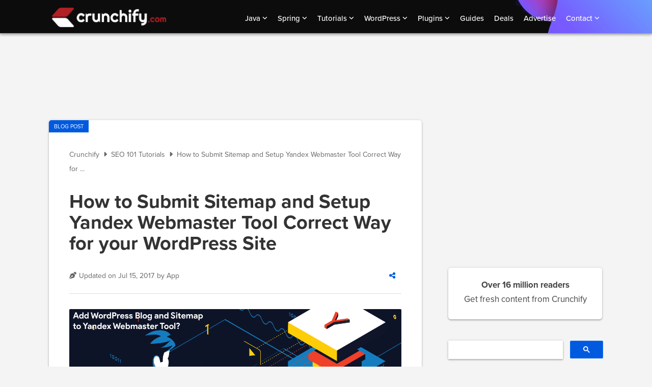

--- FILE ---
content_type: text/html; charset=UTF-8
request_url: https://crunchify.com/setup-yandex-sitemap-webmaster-tool-wordpress-blog/
body_size: 16984
content:
<!DOCTYPE html>
<html lang="en-US">
<head >
<meta charset="UTF-8" />
<meta name="viewport" content="width=device-width, initial-scale=1" />
<meta name='robots' content='index, follow, max-image-preview:large, max-snippet:-1, max-video-preview:-1' />

	<!-- This site is optimized with the Yoast SEO plugin v26.8 - https://yoast.com/product/yoast-seo-wordpress/ -->
	<title>How to Submit Sitemap and Setup Yandex Webmaster Tool Correct Way for your WordPress Site • Crunchify</title>
	<meta name="description" content="Yandex is Russia&#039;s biggest Search Engine like Google in US and other part of the world. Google Webmaster is an essential tool for all WordPress bloggers" />
	<link rel="canonical" href="https://crunchify.com/setup-yandex-sitemap-webmaster-tool-wordpress-blog/" />
	<meta property="og:locale" content="en_US" />
	<meta property="og:type" content="article" />
	<meta property="og:title" content="How to Submit Sitemap and Setup Yandex Webmaster Tool Correct Way for your WordPress Site • Crunchify" />
	<meta property="og:description" content="Yandex is Russia&#039;s biggest Search Engine like Google in US and other part of the world. Google Webmaster is an essential tool for all WordPress bloggers" />
	<meta property="og:url" content="https://crunchify.com/setup-yandex-sitemap-webmaster-tool-wordpress-blog/" />
	<meta property="og:site_name" content="Crunchify" />
	<meta property="article:publisher" content="https://www.facebook.com/Crunchify" />
	<meta property="article:author" content="https://facebook.com/Crunchify" />
	<meta property="article:published_time" content="2017-01-17T02:07:53+00:00" />
	<meta property="article:modified_time" content="2017-07-15T19:43:56+00:00" />
	<meta property="og:image" content="https://crunchify.com/wp-content/uploads/2017/01/Add-WordPress-Blog-and-Sitemap-to-Yandex-Webmaster-Tool.png" />
	<meta property="og:image:width" content="1200" />
	<meta property="og:image:height" content="630" />
	<meta property="og:image:type" content="image/png" />
	<meta name="author" content="App" />
	<meta name="twitter:card" content="summary_large_image" />
	<meta name="twitter:creator" content="@Crunchify" />
	<meta name="twitter:site" content="@Crunchify" />
	<meta name="twitter:label1" content="Written by" />
	<meta name="twitter:data1" content="App" />
	<meta name="twitter:label2" content="Est. reading time" />
	<meta name="twitter:data2" content="2 minutes" />
	<script type="application/ld+json" class="yoast-schema-graph">{"@context":"https://schema.org","@graph":[{"@type":"Article","@id":"https://crunchify.com/setup-yandex-sitemap-webmaster-tool-wordpress-blog/#article","isPartOf":{"@id":"https://crunchify.com/setup-yandex-sitemap-webmaster-tool-wordpress-blog/"},"author":{"name":"App","@id":"https://crunchify.com/#/schema/person/b40f3806c0a1ef3372253a9198e0562f"},"headline":"How to Submit Sitemap and Setup Yandex Webmaster Tool Correct Way for your WordPress Site","datePublished":"2017-01-17T02:07:53+00:00","dateModified":"2017-07-15T19:43:56+00:00","mainEntityOfPage":{"@id":"https://crunchify.com/setup-yandex-sitemap-webmaster-tool-wordpress-blog/"},"wordCount":340,"publisher":{"@id":"https://crunchify.com/#organization"},"image":{"@id":"https://crunchify.com/setup-yandex-sitemap-webmaster-tool-wordpress-blog/#primaryimage"},"thumbnailUrl":"https://crunchify.com/wp-content/uploads/2017/01/Add-WordPress-Blog-and-Sitemap-to-Yandex-Webmaster-Tool.png","articleSection":["SEO 101 Tutorials"],"inLanguage":"en-US"},{"@type":"WebPage","@id":"https://crunchify.com/setup-yandex-sitemap-webmaster-tool-wordpress-blog/","url":"https://crunchify.com/setup-yandex-sitemap-webmaster-tool-wordpress-blog/","name":"How to Submit Sitemap and Setup Yandex Webmaster Tool Correct Way for your WordPress Site • Crunchify","isPartOf":{"@id":"https://crunchify.com/#website"},"primaryImageOfPage":{"@id":"https://crunchify.com/setup-yandex-sitemap-webmaster-tool-wordpress-blog/#primaryimage"},"image":{"@id":"https://crunchify.com/setup-yandex-sitemap-webmaster-tool-wordpress-blog/#primaryimage"},"thumbnailUrl":"https://crunchify.com/wp-content/uploads/2017/01/Add-WordPress-Blog-and-Sitemap-to-Yandex-Webmaster-Tool.png","datePublished":"2017-01-17T02:07:53+00:00","dateModified":"2017-07-15T19:43:56+00:00","description":"Yandex is Russia's biggest Search Engine like Google in US and other part of the world. Google Webmaster is an essential tool for all WordPress bloggers","breadcrumb":{"@id":"https://crunchify.com/setup-yandex-sitemap-webmaster-tool-wordpress-blog/#breadcrumb"},"inLanguage":"en-US","potentialAction":[{"@type":"ReadAction","target":["https://crunchify.com/setup-yandex-sitemap-webmaster-tool-wordpress-blog/"]}]},{"@type":"ImageObject","inLanguage":"en-US","@id":"https://crunchify.com/setup-yandex-sitemap-webmaster-tool-wordpress-blog/#primaryimage","url":"https://crunchify.com/wp-content/uploads/2017/01/Add-WordPress-Blog-and-Sitemap-to-Yandex-Webmaster-Tool.png","contentUrl":"https://crunchify.com/wp-content/uploads/2017/01/Add-WordPress-Blog-and-Sitemap-to-Yandex-Webmaster-Tool.png","width":1200,"height":630},{"@type":"BreadcrumbList","@id":"https://crunchify.com/setup-yandex-sitemap-webmaster-tool-wordpress-blog/#breadcrumb","itemListElement":[{"@type":"ListItem","position":1,"name":"Crunchify","item":"https://crunchify.com/"},{"@type":"ListItem","position":2,"name":"SEO 101 Tutorials","item":"https://crunchify.com/category/seo/"},{"@type":"ListItem","position":3,"name":"How to Submit Sitemap and Setup Yandex Webmaster Tool Correct Way for your WordPress Site"}]},{"@type":"WebSite","@id":"https://crunchify.com/#website","url":"https://crunchify.com/","name":"Crunchify","description":"Largest free Technical and Blogging resource site for Beginner. We help clients transform their great ideas into reality!","publisher":{"@id":"https://crunchify.com/#organization"},"potentialAction":[{"@type":"SearchAction","target":{"@type":"EntryPoint","urlTemplate":"https://crunchify.com/search/?q={search_term_string}"},"query-input":{"@type":"PropertyValueSpecification","valueRequired":true,"valueName":"search_term_string"}}],"inLanguage":"en-US"},{"@type":"Organization","@id":"https://crunchify.com/#organization","name":"Crunchify, LLC","url":"https://crunchify.com/","logo":{"@type":"ImageObject","inLanguage":"en-US","@id":"https://crunchify.com/#/schema/logo/image/","url":"https://crunchify.com/wp-content/uploads/2023/01/crunchify.png","contentUrl":"https://crunchify.com/wp-content/uploads/2023/01/crunchify.png","width":1024,"height":1024,"caption":"Crunchify, LLC"},"image":{"@id":"https://crunchify.com/#/schema/logo/image/"},"sameAs":["https://www.facebook.com/Crunchify","https://x.com/Crunchify","https://www.pinterest.com/Crunchify","https://www.youtube.com/@_crunchify"]},{"@type":"Person","@id":"https://crunchify.com/#/schema/person/b40f3806c0a1ef3372253a9198e0562f","name":"App","image":{"@type":"ImageObject","inLanguage":"en-US","@id":"https://crunchify.com/#/schema/person/image/","url":"https://secure.gravatar.com/avatar/a0ef635f4c56d7d3e814b74af135ba461fbf188528e89e441c0ff49ba96af8dd?s=96&d=mm&r=g","contentUrl":"https://secure.gravatar.com/avatar/a0ef635f4c56d7d3e814b74af135ba461fbf188528e89e441c0ff49ba96af8dd?s=96&d=mm&r=g","caption":"App"},"description":"I'm an Engineer by profession, Blogger by passion & Founder of Crunchify, LLC, the largest free blogging & technical resource site for beginners. Love SEO, SaaS, #webperf, WordPress, Java. With over 16 millions+ pageviews/month, Crunchify has changed the life of over thousands of individual around the globe teaching Java & Web Tech for FREE.","sameAs":["https://crunchify.com","https://facebook.com/Crunchify","https://x.com/Crunchify","https://www.youtube.com/@_crunchify"],"url":"https://crunchify.com/about"}]}</script>
	<!-- / Yoast SEO plugin. -->


<link rel='dns-prefetch' href='//ajax.googleapis.com' />
<link rel='dns-prefetch' href='//cdnjs.cloudflare.com' />
<link rel="alternate" type="application/rss+xml" title="Crunchify &raquo; Feed" href="https://crunchify.com/feed/" />
<link rel="alternate" type="application/rss+xml" title="Crunchify &raquo; Comments Feed" href="https://crunchify.com/comments/feed/" />
<style id='wp-img-auto-sizes-contain-inline-css'>
img:is([sizes=auto i],[sizes^="auto," i]){contain-intrinsic-size:3000px 1500px}
/*# sourceURL=wp-img-auto-sizes-contain-inline-css */
</style>
<link rel='stylesheet' id='genesis-blocks-style-css-css' href='https://crunchify.com/wp-content/plugins/genesis-blocks/dist/style-blocks.build.css?ver=1764947840' media='all' />
<link rel='stylesheet' id='crunchify-v3-css' href='https://crunchify.com/wp-content/themes/crunchify-v3/style.css?ver=10.4.0.8' media='all' />
<style id='crunchify-v3-inline-css'>

		a,
		h4,
		h5,
		button,
		input[type="button"],
		input[type="reset"],
		input[type="submit"],		
		.authority-subtitle,
		.button,
		.genesis-nav-menu .highlight a,
		.more-link,
		.entry-title a:focus,
		.entry-title a:hover,
		.genesis-nav-menu a:focus,
		.genesis-nav-menu a:hover,
		.genesis-nav-menu .current-menu-item > a,
		.genesis-nav-menu .sub-menu .current-menu-item > a:focus,
		.genesis-nav-menu .sub-menu .current-menu-item > a:hover,
		.genesis-responsive-menu .genesis-nav-menu a:focus,
		.genesis-responsive-menu .genesis-nav-menu a:hover,
		.menu-toggle:focus,
		.menu-toggle:hover,
		.site-container div.wpforms-container-full .wpforms-form input[type="submit"],
		.site-container div.wpforms-container-full .wpforms-form button[type="submit"],
		.sub-menu-toggle:focus,
		.sub-menu-toggle:hover {
			color: #b11f24;
		}

		button,
		input[type="button"],
		input[type="reset"],
		input[type="submit"],
		.button,
		.genesis-nav-menu .highlight a,
		.more-link,
		.site-container div.wpforms-container-full .wpforms-form input[type="submit"],
		.site-container div.wpforms-container-full .wpforms-form button[type="submit"] {
			border-color: #b11f24;
		}

		.enews-widget::after,
		.sidebar .enews-widget:nth-child(2n+1)::after {
			background: #b11f24;
		}

		button.primary,
		input[type="button"].primary,
		input[type="reset"].primary,
		input[type="submit"].primary,
		.authority-top-banner,
		.button.primary,
		.more-link,
		.sidebar .enews-widget input[type="submit"],
		.enews-widget input[type="submit"] {
			background-color: #b11f24;
			color: #ffffff;
		}

		.authority-top-banner a,
		.authority-top-banner a:focus,
		.authority-top-banner a:hover,
		#authority-top-banner-close,
		#authority-top-banner-close:focus,
		#authority-top-banner-close:hover {
			color: #ffffff;
		}

		.archive-pagination .pagination-next > a,
		.archive-pagination .pagination-previous > a,
		.menu-toggle,
		.sub-menu-toggle {
			border-color: #b11f24;
			color: #b11f24;
		}

		a.button:focus,
		a.button:hover,
		button:focus,
		button:hover,
		input[type="button"]:focus,
		input[type="button"]:hover,
		input[type="reset"]:focus,
		input[type="reset"]:hover,
		input[type="submit"]:focus,
		input[type="submit"]:hover,
		.archive-pagination li a:focus,
		.archive-pagination li a:hover,
		.archive-pagination .active a,
		.archive-pagination .pagination-next > a:focus,
		.archive-pagination .pagination-next > a:hover,
		.archive-pagination .pagination-previous > a:focus,
		.archive-pagination .pagination-previous > a:hover,
		.button:focus,
		.button:hover,
		.enews-widget input[type="submit"]:focus,
		.enews-widget input[type="submit"]:hover,
		.genesis-nav-menu .highlight a:focus,
		.genesis-nav-menu .highlight a:hover,
		.menu-toggle:focus,
		.menu-toggle:hover,
		.more-link:focus,
		.more-link:hover,
		.sidebar .enews-widget input[type="submit"]:focus,
		.sidebar .enews-widget input[type="submit"]:hover,
		.site-container div.wpforms-container-full .wpforms-form input[type="submit"]:focus,
		.site-container div.wpforms-container-full .wpforms-form input[type="submit"]:hover,
		.site-container div.wpforms-container-full .wpforms-form button[type="submit"]:focus,
		.site-container div.wpforms-container-full .wpforms-form button[type="submit"]:hover,
		.sub-menu-toggle:focus,
		.sub-menu-toggle:hover {
			background-color: #c53338;
			border-color: #c53338;
			color: #ffffff;
		}
		
/*# sourceURL=crunchify-v3-inline-css */
</style>
<style id='wp-block-library-inline-css'>
:root{--wp-block-synced-color:#7a00df;--wp-block-synced-color--rgb:122,0,223;--wp-bound-block-color:var(--wp-block-synced-color);--wp-editor-canvas-background:#ddd;--wp-admin-theme-color:#007cba;--wp-admin-theme-color--rgb:0,124,186;--wp-admin-theme-color-darker-10:#006ba1;--wp-admin-theme-color-darker-10--rgb:0,107,160.5;--wp-admin-theme-color-darker-20:#005a87;--wp-admin-theme-color-darker-20--rgb:0,90,135;--wp-admin-border-width-focus:2px}@media (min-resolution:192dpi){:root{--wp-admin-border-width-focus:1.5px}}.wp-element-button{cursor:pointer}:root .has-very-light-gray-background-color{background-color:#eee}:root .has-very-dark-gray-background-color{background-color:#313131}:root .has-very-light-gray-color{color:#eee}:root .has-very-dark-gray-color{color:#313131}:root .has-vivid-green-cyan-to-vivid-cyan-blue-gradient-background{background:linear-gradient(135deg,#00d084,#0693e3)}:root .has-purple-crush-gradient-background{background:linear-gradient(135deg,#34e2e4,#4721fb 50%,#ab1dfe)}:root .has-hazy-dawn-gradient-background{background:linear-gradient(135deg,#faaca8,#dad0ec)}:root .has-subdued-olive-gradient-background{background:linear-gradient(135deg,#fafae1,#67a671)}:root .has-atomic-cream-gradient-background{background:linear-gradient(135deg,#fdd79a,#004a59)}:root .has-nightshade-gradient-background{background:linear-gradient(135deg,#330968,#31cdcf)}:root .has-midnight-gradient-background{background:linear-gradient(135deg,#020381,#2874fc)}:root{--wp--preset--font-size--normal:16px;--wp--preset--font-size--huge:42px}.has-regular-font-size{font-size:1em}.has-larger-font-size{font-size:2.625em}.has-normal-font-size{font-size:var(--wp--preset--font-size--normal)}.has-huge-font-size{font-size:var(--wp--preset--font-size--huge)}.has-text-align-center{text-align:center}.has-text-align-left{text-align:left}.has-text-align-right{text-align:right}.has-fit-text{white-space:nowrap!important}#end-resizable-editor-section{display:none}.aligncenter{clear:both}.items-justified-left{justify-content:flex-start}.items-justified-center{justify-content:center}.items-justified-right{justify-content:flex-end}.items-justified-space-between{justify-content:space-between}.screen-reader-text{border:0;clip-path:inset(50%);height:1px;margin:-1px;overflow:hidden;padding:0;position:absolute;width:1px;word-wrap:normal!important}.screen-reader-text:focus{background-color:#ddd;clip-path:none;color:#444;display:block;font-size:1em;height:auto;left:5px;line-height:normal;padding:15px 23px 14px;text-decoration:none;top:5px;width:auto;z-index:100000}html :where(.has-border-color){border-style:solid}html :where([style*=border-top-color]){border-top-style:solid}html :where([style*=border-right-color]){border-right-style:solid}html :where([style*=border-bottom-color]){border-bottom-style:solid}html :where([style*=border-left-color]){border-left-style:solid}html :where([style*=border-width]){border-style:solid}html :where([style*=border-top-width]){border-top-style:solid}html :where([style*=border-right-width]){border-right-style:solid}html :where([style*=border-bottom-width]){border-bottom-style:solid}html :where([style*=border-left-width]){border-left-style:solid}html :where(img[class*=wp-image-]){height:auto;max-width:100%}:where(figure){margin:0 0 1em}html :where(.is-position-sticky){--wp-admin--admin-bar--position-offset:var(--wp-admin--admin-bar--height,0px)}@media screen and (max-width:600px){html :where(.is-position-sticky){--wp-admin--admin-bar--position-offset:0px}}

/*# sourceURL=wp-block-library-inline-css */
</style><style id='global-styles-inline-css'>
:root{--wp--preset--aspect-ratio--square: 1;--wp--preset--aspect-ratio--4-3: 4/3;--wp--preset--aspect-ratio--3-4: 3/4;--wp--preset--aspect-ratio--3-2: 3/2;--wp--preset--aspect-ratio--2-3: 2/3;--wp--preset--aspect-ratio--16-9: 16/9;--wp--preset--aspect-ratio--9-16: 9/16;--wp--preset--color--black: #000000;--wp--preset--color--cyan-bluish-gray: #abb8c3;--wp--preset--color--white: #ffffff;--wp--preset--color--pale-pink: #f78da7;--wp--preset--color--vivid-red: #cf2e2e;--wp--preset--color--luminous-vivid-orange: #ff6900;--wp--preset--color--luminous-vivid-amber: #fcb900;--wp--preset--color--light-green-cyan: #7bdcb5;--wp--preset--color--vivid-green-cyan: #00d084;--wp--preset--color--pale-cyan-blue: #8ed1fc;--wp--preset--color--vivid-cyan-blue: #0693e3;--wp--preset--color--vivid-purple: #9b51e0;--wp--preset--color--theme-primary: #b11f24;--wp--preset--gradient--vivid-cyan-blue-to-vivid-purple: linear-gradient(135deg,rgb(6,147,227) 0%,rgb(155,81,224) 100%);--wp--preset--gradient--light-green-cyan-to-vivid-green-cyan: linear-gradient(135deg,rgb(122,220,180) 0%,rgb(0,208,130) 100%);--wp--preset--gradient--luminous-vivid-amber-to-luminous-vivid-orange: linear-gradient(135deg,rgb(252,185,0) 0%,rgb(255,105,0) 100%);--wp--preset--gradient--luminous-vivid-orange-to-vivid-red: linear-gradient(135deg,rgb(255,105,0) 0%,rgb(207,46,46) 100%);--wp--preset--gradient--very-light-gray-to-cyan-bluish-gray: linear-gradient(135deg,rgb(238,238,238) 0%,rgb(169,184,195) 100%);--wp--preset--gradient--cool-to-warm-spectrum: linear-gradient(135deg,rgb(74,234,220) 0%,rgb(151,120,209) 20%,rgb(207,42,186) 40%,rgb(238,44,130) 60%,rgb(251,105,98) 80%,rgb(254,248,76) 100%);--wp--preset--gradient--blush-light-purple: linear-gradient(135deg,rgb(255,206,236) 0%,rgb(152,150,240) 100%);--wp--preset--gradient--blush-bordeaux: linear-gradient(135deg,rgb(254,205,165) 0%,rgb(254,45,45) 50%,rgb(107,0,62) 100%);--wp--preset--gradient--luminous-dusk: linear-gradient(135deg,rgb(255,203,112) 0%,rgb(199,81,192) 50%,rgb(65,88,208) 100%);--wp--preset--gradient--pale-ocean: linear-gradient(135deg,rgb(255,245,203) 0%,rgb(182,227,212) 50%,rgb(51,167,181) 100%);--wp--preset--gradient--electric-grass: linear-gradient(135deg,rgb(202,248,128) 0%,rgb(113,206,126) 100%);--wp--preset--gradient--midnight: linear-gradient(135deg,rgb(2,3,129) 0%,rgb(40,116,252) 100%);--wp--preset--font-size--small: 12px;--wp--preset--font-size--medium: 20px;--wp--preset--font-size--large: 20px;--wp--preset--font-size--x-large: 42px;--wp--preset--font-size--normal: 16px;--wp--preset--font-size--larger: 24px;--wp--preset--spacing--20: 0.44rem;--wp--preset--spacing--30: 0.67rem;--wp--preset--spacing--40: 1rem;--wp--preset--spacing--50: 1.5rem;--wp--preset--spacing--60: 2.25rem;--wp--preset--spacing--70: 3.38rem;--wp--preset--spacing--80: 5.06rem;--wp--preset--shadow--natural: 6px 6px 9px rgba(0, 0, 0, 0.2);--wp--preset--shadow--deep: 12px 12px 50px rgba(0, 0, 0, 0.4);--wp--preset--shadow--sharp: 6px 6px 0px rgba(0, 0, 0, 0.2);--wp--preset--shadow--outlined: 6px 6px 0px -3px rgb(255, 255, 255), 6px 6px rgb(0, 0, 0);--wp--preset--shadow--crisp: 6px 6px 0px rgb(0, 0, 0);}:where(.is-layout-flex){gap: 0.5em;}:where(.is-layout-grid){gap: 0.5em;}body .is-layout-flex{display: flex;}.is-layout-flex{flex-wrap: wrap;align-items: center;}.is-layout-flex > :is(*, div){margin: 0;}body .is-layout-grid{display: grid;}.is-layout-grid > :is(*, div){margin: 0;}:where(.wp-block-columns.is-layout-flex){gap: 2em;}:where(.wp-block-columns.is-layout-grid){gap: 2em;}:where(.wp-block-post-template.is-layout-flex){gap: 1.25em;}:where(.wp-block-post-template.is-layout-grid){gap: 1.25em;}.has-black-color{color: var(--wp--preset--color--black) !important;}.has-cyan-bluish-gray-color{color: var(--wp--preset--color--cyan-bluish-gray) !important;}.has-white-color{color: var(--wp--preset--color--white) !important;}.has-pale-pink-color{color: var(--wp--preset--color--pale-pink) !important;}.has-vivid-red-color{color: var(--wp--preset--color--vivid-red) !important;}.has-luminous-vivid-orange-color{color: var(--wp--preset--color--luminous-vivid-orange) !important;}.has-luminous-vivid-amber-color{color: var(--wp--preset--color--luminous-vivid-amber) !important;}.has-light-green-cyan-color{color: var(--wp--preset--color--light-green-cyan) !important;}.has-vivid-green-cyan-color{color: var(--wp--preset--color--vivid-green-cyan) !important;}.has-pale-cyan-blue-color{color: var(--wp--preset--color--pale-cyan-blue) !important;}.has-vivid-cyan-blue-color{color: var(--wp--preset--color--vivid-cyan-blue) !important;}.has-vivid-purple-color{color: var(--wp--preset--color--vivid-purple) !important;}.has-black-background-color{background-color: var(--wp--preset--color--black) !important;}.has-cyan-bluish-gray-background-color{background-color: var(--wp--preset--color--cyan-bluish-gray) !important;}.has-white-background-color{background-color: var(--wp--preset--color--white) !important;}.has-pale-pink-background-color{background-color: var(--wp--preset--color--pale-pink) !important;}.has-vivid-red-background-color{background-color: var(--wp--preset--color--vivid-red) !important;}.has-luminous-vivid-orange-background-color{background-color: var(--wp--preset--color--luminous-vivid-orange) !important;}.has-luminous-vivid-amber-background-color{background-color: var(--wp--preset--color--luminous-vivid-amber) !important;}.has-light-green-cyan-background-color{background-color: var(--wp--preset--color--light-green-cyan) !important;}.has-vivid-green-cyan-background-color{background-color: var(--wp--preset--color--vivid-green-cyan) !important;}.has-pale-cyan-blue-background-color{background-color: var(--wp--preset--color--pale-cyan-blue) !important;}.has-vivid-cyan-blue-background-color{background-color: var(--wp--preset--color--vivid-cyan-blue) !important;}.has-vivid-purple-background-color{background-color: var(--wp--preset--color--vivid-purple) !important;}.has-black-border-color{border-color: var(--wp--preset--color--black) !important;}.has-cyan-bluish-gray-border-color{border-color: var(--wp--preset--color--cyan-bluish-gray) !important;}.has-white-border-color{border-color: var(--wp--preset--color--white) !important;}.has-pale-pink-border-color{border-color: var(--wp--preset--color--pale-pink) !important;}.has-vivid-red-border-color{border-color: var(--wp--preset--color--vivid-red) !important;}.has-luminous-vivid-orange-border-color{border-color: var(--wp--preset--color--luminous-vivid-orange) !important;}.has-luminous-vivid-amber-border-color{border-color: var(--wp--preset--color--luminous-vivid-amber) !important;}.has-light-green-cyan-border-color{border-color: var(--wp--preset--color--light-green-cyan) !important;}.has-vivid-green-cyan-border-color{border-color: var(--wp--preset--color--vivid-green-cyan) !important;}.has-pale-cyan-blue-border-color{border-color: var(--wp--preset--color--pale-cyan-blue) !important;}.has-vivid-cyan-blue-border-color{border-color: var(--wp--preset--color--vivid-cyan-blue) !important;}.has-vivid-purple-border-color{border-color: var(--wp--preset--color--vivid-purple) !important;}.has-vivid-cyan-blue-to-vivid-purple-gradient-background{background: var(--wp--preset--gradient--vivid-cyan-blue-to-vivid-purple) !important;}.has-light-green-cyan-to-vivid-green-cyan-gradient-background{background: var(--wp--preset--gradient--light-green-cyan-to-vivid-green-cyan) !important;}.has-luminous-vivid-amber-to-luminous-vivid-orange-gradient-background{background: var(--wp--preset--gradient--luminous-vivid-amber-to-luminous-vivid-orange) !important;}.has-luminous-vivid-orange-to-vivid-red-gradient-background{background: var(--wp--preset--gradient--luminous-vivid-orange-to-vivid-red) !important;}.has-very-light-gray-to-cyan-bluish-gray-gradient-background{background: var(--wp--preset--gradient--very-light-gray-to-cyan-bluish-gray) !important;}.has-cool-to-warm-spectrum-gradient-background{background: var(--wp--preset--gradient--cool-to-warm-spectrum) !important;}.has-blush-light-purple-gradient-background{background: var(--wp--preset--gradient--blush-light-purple) !important;}.has-blush-bordeaux-gradient-background{background: var(--wp--preset--gradient--blush-bordeaux) !important;}.has-luminous-dusk-gradient-background{background: var(--wp--preset--gradient--luminous-dusk) !important;}.has-pale-ocean-gradient-background{background: var(--wp--preset--gradient--pale-ocean) !important;}.has-electric-grass-gradient-background{background: var(--wp--preset--gradient--electric-grass) !important;}.has-midnight-gradient-background{background: var(--wp--preset--gradient--midnight) !important;}.has-small-font-size{font-size: var(--wp--preset--font-size--small) !important;}.has-medium-font-size{font-size: var(--wp--preset--font-size--medium) !important;}.has-large-font-size{font-size: var(--wp--preset--font-size--large) !important;}.has-x-large-font-size{font-size: var(--wp--preset--font-size--x-large) !important;}
/*# sourceURL=global-styles-inline-css */
</style>

<style id='classic-theme-styles-inline-css'>
/*! This file is auto-generated */
.wp-block-button__link{color:#fff;background-color:#32373c;border-radius:9999px;box-shadow:none;text-decoration:none;padding:calc(.667em + 2px) calc(1.333em + 2px);font-size:1.125em}.wp-block-file__button{background:#32373c;color:#fff;text-decoration:none}
/*# sourceURL=/wp-includes/css/classic-themes.min.css */
</style>
<link rel='stylesheet' id='crunchify-v3-gutenberg-css' href='https://crunchify.com/wp-content/themes/crunchify-v3/lib/gutenberg/front-end.css?ver=10.4.0.8' media='all' />
<style id='crunchify-v3-gutenberg-inline-css'>
.ab-block-post-grid a.ab-block-post-grid-more-link,
.ab-block-post-grid .ab-post-grid-items .ab-block-post-grid-title a:focus,
.ab-block-post-grid .ab-post-grid-items .ab-block-post-grid-title a:hover,
.wp-block-image.vertical-caption figcaption a:focus,
.wp-block-image.vertical-caption figcaption a:hover {
	color: #b11f24;
}

.site-container .ab-button,
.site-container .ab-newsletter-submit,
.site-container .ab-newsletter-submit:hover,
.site-container .wp-block-button .wp-block-button__link,
.wp-block-media-text .wp-block-media-text__media::after,
.wp-block-image.stylized-background::after {
	background-color: #b11f24;
}

.site-container .ab-button,
.wp-block-button .wp-block-button__link:not(.has-background),
.wp-block-button .wp-block-button__link:not(.has-background):focus,
.wp-block-button .wp-block-button__link:not(.has-background):hover {
	color: #ffffff;
}

.site-container .wp-block-button.is-style-outline .wp-block-button__link {
	color: #b11f24;
}

.site-container .wp-block-button.is-style-outline .wp-block-button__link:focus,
.site-container .wp-block-button.is-style-outline .wp-block-button__link:hover {
	color: #d44247;
}

.site-container .wp-block-pullquote.is-style-solid-color {
	background-color: #b11f24;
}		.site-container .has-small-font-size {
			font-size: 12px;
		}		.site-container .has-normal-font-size {
			font-size: 16px;
		}		.site-container .has-large-font-size {
			font-size: 20px;
		}		.site-container .has-larger-font-size {
			font-size: 24px;
		}		.site-container .has-theme-primary-color,
		.site-container .wp-block-button .wp-block-button__link.has-theme-primary-color,
		.site-container .wp-block-button.is-style-outline .wp-block-button__link.has-theme-primary-color {
			color: #b11f24;
		}

		.site-container .has-theme-primary-background-color,
		.site-container .wp-block-button .wp-block-button__link.has-theme-primary-background-color,
		.site-container .wp-block-pullquote.is-style-solid-color.has-theme-primary-background-color {
			background-color: #b11f24;
		}
/*# sourceURL=crunchify-v3-gutenberg-inline-css */
</style>
<style id='generateblocks-inline-css'>
:root{--gb-container-width:1080px;}.gb-container .wp-block-image img{vertical-align:middle;}.gb-grid-wrapper .wp-block-image{margin-bottom:0;}.gb-highlight{background:none;}.gb-shape{line-height:0;}
/*# sourceURL=generateblocks-inline-css */
</style>
<link rel='stylesheet' id='enlighterjs-css' href='https://crunchify.com/wp-content/plugins/enlighter/cache/enlighterjs.min.css?ver=kcEirFLuTtsCP6L' media='all' />
<link rel='stylesheet' id='crunchy-sharing-css' href='https://crunchify.com/wp-content/plugins/crunchy-sharing/static/crunchy-sharing.css?ver=6.2.0' media='all' />
<link rel='stylesheet' id='crunchy-sharing-fontawesome-css' href='https://cdnjs.cloudflare.com/ajax/libs/font-awesome/6.5.1/css/all.min.css?ver=6.9' media='all' />
<script src="https://ajax.googleapis.com/ajax/libs/jquery/3.6.3/jquery.min.js?ver=3.6.3" id="jquery-js"></script>

<link rel="dns-prefetch" href="//crunchify.com">
<link rel="apple-touch-icon" href="https://crunchify.com/apple-touch-icon.png">
<meta http-equiv="refresh" content="300">

<link rel="stylesheet" href="https://use.typekit.net/tdz6syt.css">

<script type="text/javascript">
			(function(){
				var bsa_optimize=document.createElement('script');
				bsa_optimize.type='text/javascript';
				bsa_optimize.async=true;
				bsa_optimize.src='https://cdn4.buysellads.net/pub/crunchify.js?'+(new Date()-new Date()%600000);
				(document.getElementsByTagName('head')[0]||document.getElementsByTagName('body')[0]).appendChild(bsa_optimize);
			})();
		</script>
		<!-- Google tag (gtag.js) -->
		<script async src="https://www.googletagmanager.com/gtag/js?id=G-BC8EV01N02"></script>
		<script>
		  window.dataLayer = window.dataLayer || [];
		  function gtag(){dataLayer.push(arguments);}
		  gtag('js', new Date());
		  gtag('config', 'G-BC8EV01N02');
		</script><!-- This site is optimized and customized by Crunchy Booster - https://crunchify.com/crunchy-booster/ --><link rel="icon" href="https://crunchify.com/wp-content/uploads/2017/07/cropped-favicon-small-1.png" sizes="32x32" />
<link rel="icon" href="https://crunchify.com/wp-content/uploads/2017/07/cropped-favicon-small-1.png" sizes="192x192" />
<link rel="apple-touch-icon" href="https://crunchify.com/wp-content/uploads/2017/07/cropped-favicon-small-1.png" />
<meta name="msapplication-TileImage" content="https://crunchify.com/wp-content/uploads/2017/07/cropped-favicon-small-1.png" />
		<style id="wp-custom-css">
			.gb-block-accordion .gb-accordion-title {
    background: #f5f7fa;
}
.wp-block-media-text {
    background: #f4f4f4;
    margin: 60px 0px 20px;
    border-radius: 10px;
}
.wp-block-media-text .wp-block-media-text__content {
    padding: 0px 4% 0px 0px;
}
.wp-block-buttons>.wp-block-button.wp-block-button__width-50 {
    width: calc(70% - var(--wp--style--block-gap, .5em)*.5);
}
.wp-block-media-text .wp-block-media-text__content {
    margin-left: 15%;
    font-size: 16px;
}

.page-id-14439 .wp-block-media-text, .page-id-14415 .wp-block-media-text {
    background: #fff;    
}
.page-id-14439 .entry, .page-id-14415 .entry, .page-id-14452 .entry {
    background: #fff;
    padding: 40px 50px 55px;
}

.page-id-14439 .wp-block-media-text .wp-block-media-text__media::after {
    display: none !important;
}
.page-id-14415 .wp-block-media-text .wp-block-media-text__media::after {
    display: none !important;
}
.page-id-14439 .entry-title, .page-id-14415 .entry-title,
.page-id-14452 .entry-title {
		margin: 15px;
  	font-size: 42px;
}
.page-id-14439 .site-inner, .page-id-14415 .site-inner,
.page-id-14452 .site-inner {
	padding: 60px 0px 1px 0px;
}

.page-id-14452 .wp-block-media-text {
    background: #fff;    
}
.page-id-14452 .wp-block-media-text .wp-block-media-text__media img{
    box-shadow: none;
    border: 0px;
    max-width: fit-content;
    vertical-align: top;
}
.page-id-14415 .topbanner,.page-id-14452 .topbanner, .page-id-14439 .topbanner, .page-id-14415 .adsense-leadin-footer, .page-id-14439 .adsense-leadin-footer,.page-id-14452 .adsense-leadin-footer, .page-id-14415 .beforefooter, .page-id-14439 .beforefooter, .page-id-14452 .beforefooter {
	display: none;
}

@media only screen and (max-width: 800px) {
	
	.wp-block-media-text .wp-block-media-text__content {
    margin-left: 15px;
	}
	.wp-block-buttons>.wp-block-button.wp-block-button__width-50 {
    margin-bottom: 10px;
}
	body .is-layout-flex {
    display: inherit;
}
.page-id-14415 .entry, .page-id-14439 .entry, .page-id-14452 .entry {
    padding: 10px 10px 55px;
}
}
		</style>
		</head>
<body class="wp-singular post-template-default single single-post postid-10339 single-format-standard wp-custom-logo wp-embed-responsive wp-theme-genesis wp-child-theme-crunchify-v3 header-full-width content-sidebar genesis-breadcrumbs-visible"><ul class="genesis-skip-link"><li><a href="#genesis-content" class="screen-reader-shortcut"> Skip to main content</a></li><li><a href="#genesis-sidebar-primary" class="screen-reader-shortcut"> Skip to primary sidebar</a></li><li><a href="#footer" class="screen-reader-shortcut"> Skip to footer</a></li></ul><div class="site-container"><h2 id="additional-menu-label" class="screen-reader-text">Additional menu</h2><header class="site-header"><div class="wrap"><div class="title-area"><a href="https://crunchify.com/" class="custom-logo-link" rel="home"><img width="946" height="173" src="https://crunchify.com/wp-content/uploads/2020/09/Crunchify-Header-Logo.png" class="custom-logo" alt="Crunchify Header Logo" decoding="async" fetchpriority="high" srcset="https://crunchify.com/wp-content/uploads/2020/09/Crunchify-Header-Logo.png 946w, https://crunchify.com/wp-content/uploads/2020/09/Crunchify-Header-Logo-768x140.png 768w" sizes="(max-width: 946px) 100vw, 946px" /></a><p class="site-title">Crunchify</p><p class="site-description">Largest free Technical and Blogging resource site for Beginner. We help clients transform their great ideas into reality!</p></div><nav class="nav-primary" aria-label="Main" id="genesis-nav-primary"><div class="wrap"><ul id="menu-main" class="menu genesis-nav-menu menu-primary js-superfish"><li id="menu-item-13068" class="menu-item menu-item-type-taxonomy menu-item-object-category menu-item-has-children menu-item-13068"><a href="https://crunchify.com/category/java-tutorials/" title="More than 600 Working Java Tutorials for Beginner and Pro."><span >Java <i class="fa-solid fa-angle-down fa-xs"></i></span></a>
<ul class="sub-menu">
	<li id="menu-item-13046" class="menu-item menu-item-type-post_type menu-item-object-post menu-item-13046"><a href="https://crunchify.com/what-is-an-abstract-class-and-abstract-method-in-java-when-should-i-use-it/"><span >Abstract Class &#038; Method</span></a></li>
	<li id="menu-item-13047" class="menu-item menu-item-type-post_type menu-item-object-post menu-item-13047"><a href="https://crunchify.com/fundamentals-of-java-static-methods-and-variables/"><span >Static Methods &#038; Variables</span></a></li>
	<li id="menu-item-13048" class="menu-item menu-item-type-post_type menu-item-object-post menu-item-13048"><a href="https://crunchify.com/create-simple-pojo-and-multiple-java-reflection-examples/"><span >Java Reflection Tutorial</span></a></li>
	<li id="menu-item-13050" class="menu-item menu-item-type-post_type menu-item-object-post menu-item-13050"><a href="https://crunchify.com/why-and-for-what-should-i-use-enum-java-enum-examples/"><span >Java eNum Introduction</span></a></li>
	<li id="menu-item-13049" class="menu-item menu-item-type-post_type menu-item-object-post menu-item-13049"><a href="https://crunchify.com/what-is-an-interface-in-java-how-its-used-java-tutorial-example-attached/"><span >What is Java Interface</span></a></li>
	<li id="menu-item-13041" class="menu-item menu-item-type-post_type menu-item-object-post menu-item-13041"><a href="https://crunchify.com/top-10-java-interview-questions-answers-must-read-before-appearing-for-any-java-interview/"><span >Top 10 Java Interview Q&#038;A</span></a></li>
	<li id="menu-item-12986" class="menu-item menu-item-type-post_type menu-item-object-post menu-item-12986"><a href="https://crunchify.com/different-ways-to-get-url-response-in-java-get-post-calls/"><span >HTTP GET/POST request</span></a></li>
	<li id="menu-item-12255" class="menu-item menu-item-type-taxonomy menu-item-object-post_tag menu-item-12255"><a href="https://crunchify.com/tag/java8/"><span >Java8 Tutorials</span></a></li>
	<li id="menu-item-13034" class="menu-item menu-item-type-taxonomy menu-item-object-post_tag menu-item-13034"><a href="https://crunchify.com/tag/java-production-utility/"><span >Java Prod Ready Utilities</span></a></li>
</ul>
</li>
<li id="menu-item-6447" class="menu-item menu-item-type-taxonomy menu-item-object-category menu-item-has-children menu-item-6447"><a href="https://crunchify.com/category/spring-mvc/" title="Top Spring MVC Tutorials and Tips for Beginner and Pro."><span >Spring <i class="fa-solid fa-angle-down fa-xs"></i></span></a>
<ul class="sub-menu">
	<li id="menu-item-13212" class="menu-item menu-item-type-post_type menu-item-object-post menu-item-13212"><a href="https://crunchify.com/simplest-spring-mvc-hello-world-example-tutorial-spring-model-view-controller-tips/"><span >1st Spring MVC Tutorial</span></a></li>
	<li id="menu-item-13213" class="menu-item menu-item-type-post_type menu-item-object-post menu-item-13213"><a href="https://crunchify.com/java-spring-boot-tutorials/"><span >1st Spring Boot Tutorial</span></a></li>
	<li id="menu-item-5898" class="menu-item menu-item-type-taxonomy menu-item-object-category menu-item-5898"><a href="https://crunchify.com/category/apache-tomcat/" title="Best Apache Tomcat Tutorials and Hacks"><span >Apache Tomcat Tutorials</span></a></li>
	<li id="menu-item-12960" class="menu-item menu-item-type-taxonomy menu-item-object-post_tag menu-item-12960"><a href="https://crunchify.com/tag/spring-boot/"><span >All Spring Boot Tutorials</span></a></li>
	<li id="menu-item-10504" class="menu-item menu-item-type-custom menu-item-object-custom menu-item-10504"><a href="https://crunchify.com/tag/maven/"><span >All Maven Tutorials</span></a></li>
	<li id="menu-item-5839" class="menu-item menu-item-type-taxonomy menu-item-object-category menu-item-5839"><a href="https://crunchify.com/category/eclipse/" title="More than 100 Eclipse Tips and Tutorials"><span >Eclipse IDE Tutorials</span></a></li>
</ul>
</li>
<li id="menu-item-13031" class="menu-item menu-item-type-custom menu-item-object-custom menu-item-has-children menu-item-13031"><a href="#" title="Checkout list of all Ansible, Github, MacOS, JSON, IntelliJ Tutorials."><span >Tutorials <i class="fa-solid fa-angle-down fa-xs"></i></span></a>
<ul class="sub-menu">
	<li id="menu-item-13033" class="menu-item menu-item-type-taxonomy menu-item-object-post_tag menu-item-13033"><a href="https://crunchify.com/tag/github/"><span >GitHub Tutorials</span></a></li>
	<li id="menu-item-8022" class="menu-item menu-item-type-custom menu-item-object-custom menu-item-8022"><a href="https://crunchify.com/category/apple-macos/" title="Mac OSX Tips and Tricks"><span >MacOS Tutorials</span></a></li>
	<li id="menu-item-12571" class="menu-item menu-item-type-taxonomy menu-item-object-post_tag menu-item-12571"><a href="https://crunchify.com/tag/ansible/"><span >Ansible Tutorials</span></a></li>
	<li id="menu-item-13053" class="menu-item menu-item-type-taxonomy menu-item-object-post_tag menu-item-13053"><a href="https://crunchify.com/tag/intellij-ide/"><span >IntelliJ IDE Tutorials</span></a></li>
	<li id="menu-item-5902" class="menu-item menu-item-type-taxonomy menu-item-object-category menu-item-5902"><a href="https://crunchify.com/category/json/" title="JSON and JQuery Tutorials"><span >JSON Tutorials</span></a></li>
	<li id="menu-item-5900" class="menu-item menu-item-type-taxonomy menu-item-object-category menu-item-5900"><a href="https://crunchify.com/category/javascript-jquery/"><span >JavaScript Tutorials</span></a></li>
</ul>
</li>
<li id="menu-item-10515" class="menu-item menu-item-type-taxonomy menu-item-object-category menu-item-has-children menu-item-10515"><a href="https://crunchify.com/category/wordpress/" title="More than 600 WordPress Tips and Tricks for Beginner."><span >WordPress <i class="fa-solid fa-angle-down fa-xs"></i></span></a>
<ul class="sub-menu">
	<li id="menu-item-13045" class="menu-item menu-item-type-post_type menu-item-object-post menu-item-13045"><a href="https://crunchify.com/how-to-start-your-first-self-hosted-wordpress-blog-get-your-domain-and-beginner-tips/"><span >Start Your 1st Blog</span></a></li>
	<li id="menu-item-13051" class="menu-item menu-item-type-post_type menu-item-object-post menu-item-13051"><a href="https://crunchify.com/15-essential-settings-and-optimization-tasks-after-installing-wordpress/"><span >15 WP Optimization Tips</span></a></li>
	<li id="menu-item-10506" class="menu-item menu-item-type-custom menu-item-object-custom menu-item-has-children menu-item-10506"><a href="https://crunchify.com/category/genesis-framework/" title="One of the best WordPress themes and customization Tips and Tricks."><span >GenesisWP <i class="fa-solid fa-angle-right fa-xs"></i></span></a>
	<ul class="sub-menu">
		<li id="menu-item-13214" class="menu-item menu-item-type-post_type menu-item-object-post menu-item-13214"><a href="https://crunchify.com/how-to-add-grid-layout-on-homepage-in-wordpress-genesis-framework-child-theme/" title="How to add Grid Layout on HomePage? Same as Crunchify HomePage?"><span >Add Grid to HomePage</span></a></li>
		<li id="menu-item-13215" class="menu-item menu-item-type-post_type menu-item-object-post menu-item-13215"><a href="https://crunchify.com/how-to-modify-404-page-not-found-template-for-wordpress-genesis-framework-theme/" title="How to modify 404 Page Not Found template for WordPress Genesis Framework Theme?"><span >Modify 404 Page</span></a></li>
		<li id="menu-item-13042" class="menu-item menu-item-type-taxonomy menu-item-object-post_tag menu-item-13042"><a href="https://crunchify.com/tag/functions-php/" title="List of all functions.php tips and tricks. Modify your WordPress themes."><span >functions.php Hacks</span></a></li>
		<li id="menu-item-13044" class="menu-item menu-item-type-taxonomy menu-item-object-post_tag menu-item-13044"><a href="https://crunchify.com/tag/htaccess/"><span >.htaccess Tricks</span></a></li>
		<li id="menu-item-13043" class="menu-item menu-item-type-taxonomy menu-item-object-post_tag menu-item-13043"><a href="https://crunchify.com/tag/style-css/" title="List of all style.css tips and tricks. Beautify your WordPress themes."><span >style.css Tricks</span></a></li>
	</ul>
</li>
	<li id="menu-item-10507" class="menu-item menu-item-type-custom menu-item-object-custom menu-item-10507"><a href="https://crunchify.com/5-useful-tricks-to-speed-up-wordpress-boost-performance/"><span >Speed up WordPress</span></a></li>
	<li id="menu-item-13036" class="menu-item menu-item-type-post_type menu-item-object-post menu-item-13036"><a href="https://crunchify.com/how-to-search-engine-optimization-for-wordpress/"><span >SEO Tips &#038; Tricks</span></a></li>
	<li id="menu-item-13037" class="menu-item menu-item-type-post_type menu-item-object-post menu-item-13037"><a href="https://crunchify.com/how-to-create-first-wordpress-plugin-step-by-step-guided-tour-with-sample-code/"><span >Create 1st WP Plugin</span></a></li>
	<li id="menu-item-13035" class="menu-item menu-item-type-taxonomy menu-item-object-post_tag menu-item-13035"><a href="https://crunchify.com/tag/wordpress-plugins/"><span >WordPress Plugin Hacks</span></a></li>
	<li id="menu-item-13217" class="menu-item menu-item-type-post_type menu-item-object-post menu-item-13217"><a href="https://crunchify.com/how-to-create-wordpress-custom-post-type-cpt-and-taxonomy-hello-world-tutorial-tips-and-tricks/" title="How to Create WordPress Custom Post Type (CPT) and Taxonomy – Hello World Tutorial, Tips and Tricks"><span >Create Custom Post Type</span></a></li>
	<li id="menu-item-10508" class="menu-item menu-item-type-taxonomy menu-item-object-post_tag menu-item-10508"><a href="https://crunchify.com/tag/wordpress-beginner/"><span >WordPress Beginner Guide</span></a></li>
	<li id="menu-item-13040" class="menu-item menu-item-type-taxonomy menu-item-object-post_tag menu-item-13040"><a href="https://crunchify.com/tag/google-adsense/"><span >Google Adsense Tutorials</span></a></li>
</ul>
</li>
<li id="menu-item-14460" class="menu-item menu-item-type-custom menu-item-object-custom menu-item-has-children menu-item-14460"><a href="#" title="Top-Rated Premium WordPress Plugins and Products by Crunchify"><span >Plugins  <i class="fa-solid fa-angle-down fa-xs"></i></span></a>
<ul class="sub-menu">
	<li id="menu-item-14670" class="menu-item menu-item-type-custom menu-item-object-custom menu-item-14670"><a href="https://crunchify.com/crunchy-sharing/" title="Fastest Social Sharing Plugin without any JavaScript"><span >Crunchy Sharing</span></a></li>
	<li id="menu-item-14671" class="menu-item menu-item-type-custom menu-item-object-custom menu-item-14671"><a href="https://crunchify.com/crunchy-booster/" title="Simplest WordPress Optimizer &#038; Customizer Plugin"><span >Crunchy Booster</span></a></li>
	<li id="menu-item-15037" class="menu-item menu-item-type-post_type menu-item-object-post menu-item-15037"><a href="https://crunchify.com/featured-images-in-admin-panel/" title="Introducing Featured Images in Admin Panel &#8211; Free WordPress Plugin."><span >Featured Images in Admin Panel</span></a></li>
</ul>
</li>
<li id="menu-item-14177" class="menu-item menu-item-type-custom menu-item-object-custom menu-item-14177"><a href="https://crunchify.com/category/productivity-guide/"><span >Guides</span></a></li>
<li id="menu-item-10087" class="menu-item menu-item-type-custom menu-item-object-custom menu-item-10087"><a href="https://crunchify.com/deals/" title="50% off on WordPress Frameworks, Plugins, Themes."><span >Deals</span></a></li>
<li id="menu-item-7963" class="menu-item menu-item-type-post_type menu-item-object-page menu-item-7963"><a href="https://crunchify.com/advertise/" title="Want to Advertise on Crunchify? Checkout list of options."><span >Advertise</span></a></li>
<li id="menu-item-11417" class="menu-item menu-item-type-custom menu-item-object-custom menu-item-has-children menu-item-11417"><a href="https://crunchify.com/contact/" title="Do you have any questions? Let us know."><span >Contact <i class="fa-solid fa-angle-down fa-xs"></i></span></a>
<ul class="sub-menu">
	<li id="menu-item-13052" class="crunchify-sitemap menu-item menu-item-type-post_type menu-item-object-page menu-item-13052"><a href="https://crunchify.com/sitemap/" title="List of all articles across all categories on Crunchify."><span >Sitemap</span></a></li>
</ul>
</li>
</ul></div></nav></div></header><div class="site-inner"><div style="clear: both;"></div><div class="topbanner" id="topbannerid"><section id="custom_html-23" class="widget_text widget widget_custom_html"><div class="widget_text widget-wrap"><div class="textwidget custom-html-widget"><div style="clear: both;"></div>
<!-- Crunchify_S2S_SuperLeaderboard_ROS_ATF -->
<style>
	@media only screen and (min-width: 0px) and (min-height: 0px) {
		div[id^="bsa-zone_1587059876579-3_123456"] {
			min-width: 300px;
			min-height: 250px;
		}
	}
	@media only screen and (min-width: 640px) and (min-height: 0px) {
		div[id^="bsa-zone_1587059876579-3_123456"] {
			min-width: 728px;
			min-height: 90px;
		}
	}
</style>
<div id="bsa-zone_1587059876579-3_123456"></div>
<div style="clear: both;"></div></div></div></section>
</div><div style="clear: both;"></div><div class="content-sidebar-wrap"><main class="content" id="genesis-content"><article class="post-10339 post type-post status-publish format-standard has-post-thumbnail category-seo entry" aria-label="How to Submit Sitemap and Setup Yandex Webmaster Tool Correct Way for your WordPress Site"><header class="entry-header"><div class="breadcrumb"><span class="breadcrumb-link-wrap"><a class="breadcrumb-link" href="https://crunchify.com/"><span class="breadcrumb-link-text-wrap">Crunchify</span></a><meta ></span>&nbsp; <i class="fa-solid fa-caret-right"></i> &nbsp;<span class="breadcrumb-link-wrap"><a class="breadcrumb-link" href="https://crunchify.com/category/seo/"><span class="breadcrumb-link-text-wrap">SEO 101 Tutorials</span></a><meta ></span>&nbsp; <i class="fa-solid fa-caret-right"></i> &nbsp;How to Submit Sitemap and Setup Yandex Webmaster Tool Correct Way for  ...</div><h1 class="entry-title">How to Submit Sitemap and Setup Yandex Webmaster Tool Correct Way for your WordPress Site</h1>
<p class="entry-meta"><i class="fa-solid fa-pen-nib" title="Last Updated on"></i>Updated on <time class="entry-modified-time">Jul 15, 2017</time>by <span class="entry-author"><span class="entry-author-name">App</span></span> &nbsp;  <span class="share-icon"><a href="#share"><i class="fa-solid fa-share-nodes"></i></a></span></p></header><div class="entry-content"><div class="entry-container">
            <!-- Crunchy Sharing - Floating Sharing Buttons -->

            <div id="crunchy-sharing-float" class="crunchy-floating-icon-bar hide-on-mobile"
                 style="top: 60%; left: 0%;">
				
				            </div>

            <!-- Crunchy Sharing - Mobile Sharing Buttons -->

            <aside class="crunchy-sharing-mobile-sticky-bottom">
                <ul class="crunchy-sharing-menu">
					                </ul>
            </aside>
			
			<p><a href="https://crunchify.com/wp-content/uploads/2017/01/Add-WordPress-Blog-and-Sitemap-to-Yandex-Webmaster-Tool.png"><img decoding="async" class="alignnone size-full wp-image-10338" src="https://crunchify.com/wp-content/uploads/2017/01/Add-WordPress-Blog-and-Sitemap-to-Yandex-Webmaster-Tool.png" alt="" width="1200" height="630" srcset="https://crunchify.com/wp-content/uploads/2017/01/Add-WordPress-Blog-and-Sitemap-to-Yandex-Webmaster-Tool.png 1200w, https://crunchify.com/wp-content/uploads/2017/01/Add-WordPress-Blog-and-Sitemap-to-Yandex-Webmaster-Tool-768x403.png 768w" sizes="(max-width: 1200px) 100vw, 1200px" /></a></p>
<p>Yandex is Russia&#8217;s biggest <a href="https://crunchify.com/step-by-step-guide-to-include-google-custom-search-engine-cse-to-wordpress-site-without-plugin/" target="_blank">Search Engine</a> like Google in US and other part of the world. <a href="https://crunchify.com/maxcdn-and-wordpress-image-index-seo-issue-in-google-search-console-fix-cdn-image-links-and-avoid-duplicate-content-penalty/" target="_blank">Google Webmaster</a> is an essential tool for all WordPress bloggers to find out all different kind of <a href="https://crunchify.com/wordpress-yoast-seo-and-google-sitelinks-searchbox/" target="_blank">analysis</a> including all stats.</p><!-- Crunchify_S2S_Leaderboard_ROS_ATF -->
<style>
	@media only screen and (min-width: 0px) and (min-height: 0px) {
		div[id^="bsa-zone_1584644356468-8_123456"] {
			min-width: 300px;
			min-height: 250px;
		}
	}
	@media only screen and (min-width: 640px) and (min-height: 0px) {
		div[id^="bsa-zone_1584644356468-8_123456"] {
			min-width: 468px;
			min-height: 60px;
		}
	}
</style>
<div style="margin: 5px 0px 40px;" id="bsa-zone_1584644356468-8_123456"></div>
<p>You could find answers to all below questions in Google Web Console.</p>
<ul>
<li>Is your site <a href="https://crunchify.com/how-to-check-mobile-usability-error-how-to-fix-it-almost-550-errors-down-to-5-errors-now/" target="_blank">mobile friendly</a>?</li>
<li>Do you have any error in sitemap?</li>
<li>Find all <a href="https://crunchify.com/how-to-add-rich-snippets-for-reviews-and-ratings-without-any-plugin-google-structured-schema-org-markup/" target="_blank">structured data</a> for your blog</li>
<li>Find Rich Cards, Internal Links, Index Status, Error Status, etc.</li>
</ul>
<p>Yandex is no more different  than Google <a href="https://crunchify.com/should-i-ignore-bing-webmaster-tool-i-guess-no-worth-using-it-for-detailed-seo-report-insight-in-addition-to-google-search-console/" target="_blank">Web Console</a>. I would recommend to open a <code>Yandex account</code> and submit your Sitemap. It will help Russian Search Engine to crawl your site better way and your site may appear in the other world of the search result 🙂</p>
<h3>How to setup Yandex correct way?</h3>
<h3>Step-1</h3>
<ul>
<li>Register for Yandex first</li>
<li>Go to <a href="https://webmaster.yandex.com/">webmaster.yandex.com</a></li>
<li>Create free account</li>
<li>Add your site</li>
</ul>
<p><a href="https://crunchify.com/wp-content/uploads/2017/01/Add-your-WordPress-Site-to-Yandex.png"><img loading="lazy" decoding="async" class="alignnone size-full wp-image-10336" src="https://crunchify.com/wp-content/uploads/2017/01/Add-your-WordPress-Site-to-Yandex.png" alt="" width="962" height="424" srcset="https://crunchify.com/wp-content/uploads/2017/01/Add-your-WordPress-Site-to-Yandex.png 962w, https://crunchify.com/wp-content/uploads/2017/01/Add-your-WordPress-Site-to-Yandex-768x338.png 768w" sizes="auto, (max-width: 962px) 100vw, 962px" /></a></p>
<h3>Step-2</h3>
<ul>
<li>Verify your site using <code>Access rights</code> tab</li>
<li>Ideal way to verify site is using <a href="https://crunchify.com/how-to-validate-blogs-seo-settings-and-html-quality-standards-get-detailed-insight-with-oncrawl-seo-crawler-and-log-analyzer/" target="_blank">HTML file</a>. I would suggest to use that as file will always stays there even if you change your <a href="https://crunchify.com/best-way-to-import-google-fonts-to-your-wordpress-theme/" target="_blank">WordPress theme</a> or php file.</li>
</ul>
<h3>Step-3 Submit Sitemap to Yandex</h3>
<p>Next step is to add Sitemap. I use <code>Yoast SEO</code> WordPress Plugin and it creates nice <code>Sitemap.xml</code> file. You could find it here: <a href="https://crunchify.com/sitemap_index.xml" target="_blank">https://crunchify.com/sitemap_index.xml</a>.</p>
<ul>
<li>Go to Indexing Tab</li>
<li>Click on Sitemap files</li>
<li>Add your sitemap file and click on Add</li>
</ul>
<p><a href="https://crunchify.com/wp-content/uploads/2017/01/Add-Sitemap.xml-File-to-Yandex-Webmaster.png"><img loading="lazy" decoding="async" class="alignnone size-full wp-image-10333" src="https://crunchify.com/wp-content/uploads/2017/01/Add-Sitemap.xml-File-to-Yandex-Webmaster.png" alt="" width="1338" height="718" srcset="https://crunchify.com/wp-content/uploads/2017/01/Add-Sitemap.xml-File-to-Yandex-Webmaster.png 1338w, https://crunchify.com/wp-content/uploads/2017/01/Add-Sitemap.xml-File-to-Yandex-Webmaster-768x412.png 768w" sizes="auto, (max-width: 1338px) 100vw, 1338px" /></a></p>
<p>And that&#8217;s it. Just wait for few days or maximum a week and see all stats about your site in Yandex Webmaster Console.</p>
<h3>Step-4 Important stats you may need to consider</h3>
<p>Yandex provide wide variety of <a href="https://crunchify.com/are-you-missing-wordpress-gravatar-alt-value-how-to-fix-tag-does-not-have-an-alt-attribute-defined-seo-error/" target="_blank">reports</a>. I would suggest to at least few of below <a href="https://crunchify.com/top-5-best-tracking-plugins-for-your-wordpress-blog/" target="_blank">statistics</a>.</p>
<p><a href="https://crunchify.com/wp-content/uploads/2017/01/Yandex-Webmaster-Important-Links.png"><img loading="lazy" decoding="async" class="alignnone wp-image-10334" src="https://crunchify.com/wp-content/uploads/2017/01/Yandex-Webmaster-Important-Links.png" alt="" width="336" height="649" /></a> <a href="https://crunchify.com/wp-content/uploads/2017/01/Yandex-Webmaster-Important-Links-Tips-by-Crunchify.png"><img loading="lazy" decoding="async" class="alignnone wp-image-10335" src="https://crunchify.com/wp-content/uploads/2017/01/Yandex-Webmaster-Important-Links-Tips-by-Crunchify.png" alt="" width="298" height="650" /></a></p>
<p>Here is a quick result from <a href="https://crunchify.com/how-to-clean-up-unused-css-from-wordpress-style-css-file-blog-performance-improvement-tips/" target="_blank">Audit pages</a> for mobile <a href="https://crunchify.com/genesis-framework-2-0-tips-and-hook-references/" target="_blank">compatibility</a>:</p>
<p><a href="https://crunchify.com/wp-content/uploads/2017/01/Crunchify.com-result-from-Audit-pages-for-mobile-compatibility-Yandex.png"><img loading="lazy" decoding="async" class="alignnone size-full wp-image-10337" src="https://crunchify.com/wp-content/uploads/2017/01/Crunchify.com-result-from-Audit-pages-for-mobile-compatibility-Yandex.png" alt="" width="902" height="848" srcset="https://crunchify.com/wp-content/uploads/2017/01/Crunchify.com-result-from-Audit-pages-for-mobile-compatibility-Yandex.png 902w, https://crunchify.com/wp-content/uploads/2017/01/Crunchify.com-result-from-Audit-pages-for-mobile-compatibility-Yandex-768x722.png 768w" sizes="auto, (max-width: 902px) 100vw, 902px" /></a></p>
<p>In additional to above important links and statistics you can see changes in impressions, clicks, CTR, and more. Hope you find Yandex Webmaster tool very handy and you see better search result and <a href="https://crunchify.com/how-to-validate-blogs-seo-settings-and-html-quality-standards-get-detailed-insight-with-oncrawl-seo-crawler-and-log-analyzer/" target="_blank">traffic</a> from Russian region.</p>
<p id="share"></p><div class="hide-on-mobile"><p class="joindiscussion">If you liked this article, then please share it on social media. Have a question or suggestion? Please leave a comment to start the discussion.</p></div></p>
            <script type="text/javascript">
                var $ = jQuery.noConflict();
                $(document).ready(function ($) {
                    $(window).scroll(function () {
                        var y = $(this).scrollTop();
                        if (y > 300) {
                            $('#crunchy-sharing-float').css("opacity", 1);
                        } else {
                            $('#crunchy-sharing-float').css("opacity", 0);
                        }
                    });
                });
            </script>

            <!-- This site is using Crunchy Sharing plugin - https://crunchify.com/crunchy-sharing/ -->
            <!-- Optimized, Non JavaScript based, Light weight, Fastest, GDPR compliant Crunchy Sharing -->

            <div class="crunchy-sharing">
								<a rel="noopener"
                                         class="crunchify-crunchy-sharing-icon-modern crunchify-crunchy-sharing-icon-block-twitter"
                                         href="https://twitter.com/intent/tweet/?text=How+to+Submit+Sitemap+and+Setup+Yandex+Webmaster+Tool+Correct+Way+for+your+WordPress+Site&url=https%3A%2F%2Fcrunchify.com%2Fsetup-yandex-sitemap-webmaster-tool-wordpress-blog%2F&via=Crunchify" target="_blank" title="Share on Twitter"><i
                                            class="fab fa-twitter"></i></a><a rel="noopener"
                                         class="crunchify-crunchy-sharing-icon-modern crunchify-crunchy-sharing-icon-block-facebook"
                                         href="https://www.facebook.com/sharer/sharer.php?u=https%3A%2F%2Fcrunchify.com%2Fsetup-yandex-sitemap-webmaster-tool-wordpress-blog%2F"
                                         target="_blank" title="Share on Facebook"><i
                                            class="fab fa-facebook-f"></i></a><a rel="noopener"
                                         class="crunchify-crunchy-sharing-icon-modern crunchify-crunchy-sharing-icon-block-whatsapp"
                                         href="https://api.whatsapp.com/send?text=How+to+Submit+Sitemap+and+Setup+Yandex+Webmaster+Tool+Correct+Way+for+your+WordPress+Site&nbsp; https%3A%2F%2Fcrunchify.com%2Fsetup-yandex-sitemap-webmaster-tool-wordpress-blog%2F"
                                         target="_blank" title="Share on WhatsApp"><i
                                            class="fab fa-whatsapp"></i></a><a rel="noopener"
                                         class="crunchify-crunchy-sharing-icon-modern crunchify-crunchy-sharing-icon-block-fm"
                                         href="https://www.facebook.com/dialog/send?app_id=546086217352494&link=https%3A%2F%2Fcrunchify.com%2Fsetup-yandex-sitemap-webmaster-tool-wordpress-blog%2F&amp;redirect_uri=https%3A%2F%2Fcrunchify.com"
                                         target="_blank" title="Share on Facebook Messenger"><i
                                            class="fa-brands fa-facebook-messenger"></i></a><a rel="noopener"
                                         class="crunchify-crunchy-sharing-icon-modern crunchify-crunchy-sharing-icon-block-buffer"
                                         href="https://buffer.com/add?url=https%3A%2F%2Fcrunchify.com%2Fsetup-yandex-sitemap-webmaster-tool-wordpress-blog%2F&amp;text=How+to+Submit+Sitemap+and+Setup+Yandex+Webmaster+Tool+Correct+Way+for+your+WordPress+Site"
                                         target="_blank" title="Share via Buffer"><i
                                            class="fab fa-buffer"></i></a>				            </div>
			<div class='yarpp yarpp-related yarpp-related-website yarpp-template-list'>
<!-- YARPP List -->
<h3>Suggested Articles...</h3><ol>
<li><a href="https://crunchify.com/top-3-wordpress-plugins-to-make-your-site-mobile-friendly/" rel="bookmark" title="Top WordPress Plugins to Make Your Site Mobile-Friendly">Top WordPress Plugins to Make Your Site Mobile-Friendly</a></li>
<li><a href="https://crunchify.com/step-by-step-guide-to-include-google-custom-search-engine-cse-to-wordpress-site-without-plugin/" rel="bookmark" title="How to Include Google Custom Search Engine (CSE) to WordPress Site without Plugin (Two different approaches)">How to Include Google Custom Search Engine (CSE) to WordPress Site without Plugin (Two different approaches)</a></li>
<li><a href="https://crunchify.com/top-5-basic-seo-tips/" rel="bookmark" title="Top 5 Basic SEO Tips for Any New Websites &#8211; Getting Started Tips">Top 5 Basic SEO Tips for Any New Websites &#8211; Getting Started Tips</a></li>
<li><a href="https://crunchify.com/wordpress-attachment-sitemap-redirect-parent-page/" rel="bookmark" title="Learn everything about WordPress Sitemap.xml, Attachments and Redirect Attachments to Parent Page">Learn everything about WordPress Sitemap.xml, Attachments and Redirect Attachments to Parent Page</a></li>
<li><a href="https://crunchify.com/all-in-one-webmaster-premium-wordpress-plugins/" rel="bookmark" title="All in One Webmaster WordPress Plugins">All in One Webmaster WordPress Plugins</a></li>
<li><a href="https://crunchify.com/maxcdn-and-wordpress-image-index-seo-issue-in-google-search-console-fix-cdn-image-links-and-avoid-duplicate-content-penalty/" rel="bookmark" title="How to fix Image Index SEO Issue for MaxCDN and WordPress in Google Search Console &#8211; Avoid Duplicate Content Penalty">How to fix Image Index SEO Issue for MaxCDN and WordPress in Google Search Console &#8211; Avoid Duplicate Content Penalty</a></li>
</ol>
</div>
</div></div><footer class="entry-footer"><p class="entry-meta"><span class="entry-categories"><a href="https://crunchify.com/category/seo/" rel="category tag">SEO 101 Tutorials</a></span> <div class="g-ads hide-on-mobile" style="margin-top: 40px;">

	<header class="section-header hide-on-mobile crunchify-full-width" style="margin-top:50px;"><h4 class="header-bg teal" style="font-size: 18px;">Give me a try...</h4></header>
     <div class="crunchify-social-deals hide-on-mobile"><ul>

      <li class="post-tags-item">
        <a target="_blank" href="https://crunchify.com/the-10-best-mac-apps-to-make-everyday-life-easier-whats-on-my-macbook-pro/" class="post-tag post-tag--journal">
          <span>10 Best Mac Apps</span>
        </a>
      </li>    

      <li class="post-tags-item">
        <a target="_blank" href="https://crunchify.com/secure-your-wordpress-blog/" class="post-tag post-tag--orange">
          <span>WordPress Security</span>
        </a>
      </li> 
      
	   <li class="post-tags-item">
        <a target="_blank" href="https://crunchify.com/on-page-seo-rank-first-on-google/" class="post-tag post-tag--review">
          <span>SEO Basics</span>
        </a>
      </li> 
      
	  <li class="post-tags-item">
        <a target="_blank" href="https://crunchify.com/15-essential-settings-and-optimization-tasks-after-installing-wordpress/" class="post-tag post-tag--design">
          <span>Optimize WP</span>
        </a>
      </li>
	  
	  <li class="post-tags-item">
        <a target="_blank" href="https://crunchify.com/what-is-chatgpt-getting-started-with-chatgpt/" class="post-tag post-tag--green">
          <span>ChatGPT</span>
        </a>
      </li>
      
  </ul></div></p></footer></article></main><aside class="sidebar sidebar-primary widget-area" role="complementary" aria-label="Primary Sidebar" id="genesis-sidebar-primary"><h2 class="genesis-sidebar-title screen-reader-text">Primary Sidebar</h2><section id="custom_html-2" class="widget_text widget widget_custom_html"><div class="widget_text widget-wrap"><div class="textwidget custom-html-widget"><!-- Crunchify_S2S_Sidebar_ROS_Pos1 -->
<style>
	@media only screen and (min-width: 0px) and (min-height: 0px) {
		div[id^="bsa-zone_1584645015794-6_123456"] {
			min-width: 300px;
			min-height: 250px;
		}
	}
	@media only screen and (min-width: 640px) and (min-height: 0px) {
		div[id^="bsa-zone_1584645015794-6_123456"] {
			min-width: 300px;
			min-height: 250px;
		}
	}
</style>
<div id="bsa-zone_1584645015794-6_123456"></div>
<div style="clear: both;"></div>
<div class="crunchify-follower">
	<div class="widgetheading">
	Over 16 million readers 
		<br />
			<div style="font-weight:400;">Get fresh content from Crunchify</div>
		</div>
	</div>

<div style="clear: both;"></div>

<div class="crunchify-cse">
<script async src="https://cse.google.com/cse.js?cx=partner-pub-4032710958875645:mp6lf5p1cac"></script>
<div class="gcse-searchbox-only"></div>
</div>
<div style="clear: both;"></div>

<!-- Crunchify_S2S_Sidebar_ROS_Pos2 -->
<style>
	@media only screen and (min-width: 0px) and (min-height: 0px) {
		div[id^="bsa-zone_1584645254788-2_123456"] {
			min-width: 300px;
			min-height: 250px;
		}
	}
	@media only screen and (min-width: 640px) and (min-height: 0px) {
		div[id^="bsa-zone_1584645254788-2_123456"] {
			min-width: 300px;
			min-height: 250px;
		}
	}
</style>
<div id="bsa-zone_1584645254788-2_123456"></div>

<div style="clear: both;"></div>

<header class="section-header" style="margin-top:40px;">
		<h4 class="header-bg green-bg">Useful WordPress Guide</h4>
	</header>
	<div class="wrapper-top-posts">
		<ul>
			<li>
				<span style="background: rgba(0,49,79,.08); color: rgba(34,59,74,.5); border-radius: 3px; padding: 4px; font-size: 10px; margin-right: 5px;">NEW</span>
				<a  href="https://crunchify.com/how-to-start-your-first-self-hosted-wordpress-blog-get-your-domain-and-beginner-tips/">Start 1st WordPress Blog</a>
				<span style="color:#b11f24;">&</span>
				<a  href="https://crunchify.com/15-essential-settings-and-optimization-tasks-after-installing-wordpress/">15 Essential Optimization Tips</a>
			</li>
			<li>
				<a  href="https://crunchify.com/how-to-speed-up-wordpress-leveraging-browser-caching-via-htaccess/">Leverage .htaccess to Speed up WordPress</a>
				<span style="color:#b11f24;">&</span>
				<a  href="https://crunchify.com/how-to-stop-loading-unnecessary-files-and-reducing-websites-http-requests-wordpress-optimization-tips/">Stop loading unnecessary Files on Site</a>
			</li>
			<li>
				<a  href="https://crunchify.com/top-5-basic-seo-tips/">Top 5 Basic SEO Tips</a>
				<span style="color:#b11f24;">&</span>
				<a  href="https://crunchify.com/keyword-research-in-seo/">Importance of Keyword Research</a>
			</li>
			<li>
				<a  href="https://crunchify.com/how-to-clean-up-wordpress-header-section-without-any-plugin/">Better cleanup WordPress Header Section</a>
				<span style="color:#b11f24;">&</span>
				<a  href="https://crunchify.com/noticed-higher-cpu-memory-usage-for-wp-site-wordpress-optimization-guide-htaccess-tricks-disqus-problem/">Fix cPanel CPU issue</a>
			</li>
			<li>
				<a  href="https://crunchify.com/proven-16-ways-to-get-quality-backlinks/">16 proven ways to get Quality Backlinks</a>
				<span style="color:#b11f24;">&</span>
				<a  href="https://crunchify.com/how-to-update-wordpress-php-version-to-7-1-in-cpanel-for-better-performance/">How to Upgrade PHP</a>
			</li>
		</ul>
	</div>

	<div style="clear: both;"></div></div></div></section>
<section id="custom_html-15" class="widget_text widget widget_custom_html"><div class="widget_text widget-wrap"><div class="textwidget custom-html-widget"><div style="clear: both;"></div>
<div class="sidebar-product kinsta">
	<img src="https://crunchify.com/wp-content/uploads/icon/kinsta.svg" width="115" height="26" alt="Kinsta"/>
		<p> Modern, Secure & Fast Managed WordPress Hosting. 
			<span class="below-cta">
				<a class="review" href="https://crunchify.com/go/kinsta" target="_blank">Check it out.</a>
			</span>
		</p>
		<a style="margin-top:10px;" href="https://crunchify.com/go/kinsta" target="_blank" title="Learn more">Learn more</a> 
	</div>

<div style="clear: both;"></div>
<header class="section-header">
	<h4 class="header-bg red-bg">Popular Reading</h4>
</header>
<div class="crunchify-fundamentals">
	<div class="crunchify-favorite">
		<a class="crunchify4" href="https://crunchify.com/lazy-creation-of-singleton-threadsafe-instance-without-using-synchronized-keyword/">Singleton Pattern</a>
		<a class="crunchify2" href="https://crunchify.com/how-to-create-a-simple-in-memory-cache-in-java-lightweight-cache/">Java Caching</a>
		<a class="crunchify9" href="https://crunchify.com/how-to-iterate-through-linkedlist-instance-in-java/">LinkedList Iterator</a>
		<a class="crunchify6" href="https://crunchify.com/what-is-an-abstract-class-and-abstract-method-in-java-when-should-i-use-it/">Java Abstract</a>
		<a class="crunchify5" href="https://crunchify.com/fundamentals-of-java-static-methods-and-variables/">Java Static Intro</a>
		<a class="crunchify7" href="https://crunchify.com/what-is-an-interface-in-java-how-its-used-java-tutorial-example-attached/">Java Interface</a>
		<a class="crunchify8" href="https://crunchify.com/how-to-access-github-content-with-basic-oauth-authentication-in-java-httpclient-or-urlconnection-method/">Github OAuth</a>
		<a class="crunchify1" href="https://crunchify.com/how-to-implement-selection-sort-algorithm-in-java-detailed-explanation/">Sorting Algorithm</a>
		<a class="crunchify10" href="https://crunchify.com/must-have-top-10-plugins-for-your-wordpress-blog/">Plugins we Use</a>
		<a class="crunchify3" href="https://crunchify.com/top-5-wordpress-backup-plugins/">Top Backup Plugins</a>
		<a class="crunchify11" href="https://crunchify.com/howto-increase-site-domain-authority/">Domain Authority Tips</a>
		<a class="crunchify5" href="https://crunchify.com/what-is-interlinking-and-why-it-is-one-of-the-best-seo-practice/">Interlinking Tips</a>
		<a class="crunchify1" href="https://crunchify.com/how-to-setup-discourse-org-forum-on-linode-correct-way-tested-and-verified-steps/">Setup Forum</a>
	</div>
</div>
<div style="clear: both;"></div></div></div></section>
<section id="custom_html-8" class="widget_text widget widget_custom_html"><div class="widget_text widget-wrap"><div class="textwidget custom-html-widget"><div style="clear: both;"></div>

<header class="section-header">
		<h4 class="header-bg blue blue-bg">Top Tech Savvy Guides</h4>
	</header>
	<div class="wrapper-top-posts">
		<ul>
			<li>
				<span class="new-tag">NEW</span>
				<a  href="https://crunchify.com/my-ultimate-3-mac-apps-for-productivity/">My Top 3 Mac Productivity Apps</a>
				<span style="color:#b11f24;">&</span>
				<a  href="https://crunchify.com/10-iphone-ios-settings-you-need-to-turn-off-now/">10 iPhone Settings You Need To Turn Off now!</a>
			</li>
			<li>
				<a  href="https://crunchify.com/simplest-spring-mvc-hello-world-example-tutorial-spring-model-view-controller-tips/">Simplest Spring MVC Hello World</a>
				<span style="color:#b11f24;">&</span>
				<a  href="https://crunchify.com/java-spring-boot-tutorials/">Spring Boot Tutorial</a>
			</li>
			<li>
				<span class="new-tag">NEW</span>
				<a  href="https://crunchify.com/how-to-build-restful-service-with-java-using-jax-rs-and-jersey/">Build RESTful Service using Jersey JAX-RS</a>
			</li>
			<li>
				<a  href="https://crunchify.com/top-10-java-interview-questions-answers-must-read-before-appearing-for-any-java-interview/">Top 10 Java Interview Q&A</a>
				<span style="color:#b11f24;">&</span>
				<a  href="https://crunchify.com/how-to-sort-hashmap-by-key-and-value-in-java8-complete-tutorial/">Sort a HashMap by Key & Value</a>
			</li>
			<li>
				<a  href="https://crunchify.com/how-to-implement-a-linkedlist-class-from-scratch-in-java/">Implement a LinkedList Class From Scratch</a>
				<span style="color:#b11f24;">&</span>
				<a  href="https://crunchify.com/memcached-java-client-net-spy-spymemcached/">Memcached Java Client</a>
			</li>
		</ul>
	</div>
	<div style="clear: both;"></div>
</div></div></section>
<section id="custom_html-26" class="widget_text widget widget_custom_html"><div class="widget_text widget-wrap"><div class="textwidget custom-html-widget"><div class="hide-on-mobile">
<!-- Crunchify_S2S_Sidebar_ROS_Pos3 -->
<style>
	@media only screen and (min-width: 0px) and (min-height: 0px) {
		div[id^="bsa-zone_1584645440760-8_123456"] {
			min-width: 300px;
			min-height: 250px;
		}
	}
	@media only screen and (min-width: 640px) and (min-height: 0px) {
		div[id^="bsa-zone_1584645440760-8_123456"] {
			min-width: 300px;
			min-height: 250px;
		}
	}
</style>
<div id="bsa-zone_1584645440760-8_123456"></div>
</div></div></div></section>
</aside><div class="arrowNav hide-on-mobile">
	<div class="arrowLeft">
		<a title="WordPress, Yoast SEO and Google Sitelinks Searchbox" href="https://crunchify.com/wordpress-yoast-seo-and-google-sitelinks-searchbox/" rel="prev"><i class="fa-solid fa-caret-left"></i></a>	</div>
	<div class="arrowRight">
		<a title="How to Modify Feedburner Email out Timing and Email Branding?" href="https://crunchify.com/modify-feedburner-email-timing-branding/" rel="next"><i class="fa-solid fa-caret-right"></i></a>	</div>
</div>
</div></div><div id="footer" class="footer-widgets"><h2 class="genesis-sidebar-title screen-reader-text">Footer</h2><div class="flexible-widgets widget-area widget-odd"><div class="wrap"><section id="nav_menu-3" class="widget widget_nav_menu"><div class="widget-wrap"><h4 class="widget-title widgettitle">Top Tech Categories&#8230;</h4>
<nav class="menu-top-tech-tutorials-container" aria-label="Top Tech Categories&#8230;"><ul id="menu-top-tech-tutorials" class="menu"><li id="menu-item-11043" class="menu-item menu-item-type-taxonomy menu-item-object-category menu-item-11043"><a href="https://crunchify.com/category/java-tutorials/">Java &#038; J2EE</a></li>
<li id="menu-item-11044" class="menu-item menu-item-type-taxonomy menu-item-object-category menu-item-11044"><a href="https://crunchify.com/category/eclipse/">Eclipse IDE Tutorials</a></li>
<li id="menu-item-11046" class="menu-item menu-item-type-taxonomy menu-item-object-category menu-item-11046"><a href="https://crunchify.com/category/android-dev/">Android Dev Tutorials</a></li>
<li id="menu-item-11047" class="menu-item menu-item-type-taxonomy menu-item-object-category menu-item-11047"><a href="https://crunchify.com/category/apache-tomcat/">Apache Tomcat Tutorials</a></li>
<li id="menu-item-11048" class="menu-item menu-item-type-taxonomy menu-item-object-category menu-item-11048"><a href="https://crunchify.com/category/design-development/">Design &#038; Dev</a></li>
<li id="menu-item-11049" class="menu-item menu-item-type-taxonomy menu-item-object-category menu-item-11049"><a href="https://crunchify.com/category/interview/">Interview Questions Answers</a></li>
<li id="menu-item-11051" class="menu-item menu-item-type-taxonomy menu-item-object-category menu-item-11051"><a href="https://crunchify.com/category/javascript-jquery/">JavaScript</a></li>
<li id="menu-item-11053" class="menu-item menu-item-type-taxonomy menu-item-object-category menu-item-11053"><a href="https://crunchify.com/category/spring-mvc/">Spring MVC &#038; Spring Boot Tutorials</a></li>
<li id="menu-item-11070" class="menu-item menu-item-type-taxonomy menu-item-object-post_tag menu-item-11070"><a href="https://crunchify.com/tag/maven/">Maven</a></li>
</ul></nav></div></section>
<section id="nav_menu-2" class="widget widget_nav_menu"><div class="widget-wrap"><h4 class="widget-title widgettitle">Top Blogging Categories&#8230;</h4>
<nav class="menu-top-blogging-tutorials-container" aria-label="Top Blogging Categories&#8230;"><ul id="menu-top-blogging-tutorials" class="menu"><li id="menu-item-11059" class="menu-item menu-item-type-taxonomy menu-item-object-category current-post-ancestor current-menu-parent current-post-parent menu-item-11059"><a href="https://crunchify.com/category/seo/">SEO 101 Tutorials</a></li>
<li id="menu-item-11062" class="menu-item menu-item-type-taxonomy menu-item-object-category menu-item-11062"><a href="https://crunchify.com/category/wordpress/">WordPress Optimization &#038; Tutorials</a></li>
<li id="menu-item-11057" class="menu-item menu-item-type-taxonomy menu-item-object-category menu-item-11057"><a href="https://crunchify.com/category/genesis-framework/">Genesis WP</a></li>
<li id="menu-item-11061" class="menu-item menu-item-type-taxonomy menu-item-object-category menu-item-11061"><a href="https://crunchify.com/category/niche-blogging/">Blogging</a></li>
<li id="menu-item-11058" class="menu-item menu-item-type-taxonomy menu-item-object-category menu-item-11058"><a href="https://crunchify.com/category/making-money-online/">Making Money Online</a></li>
<li id="menu-item-11064" class="menu-item menu-item-type-taxonomy menu-item-object-post_tag menu-item-11064"><a href="https://crunchify.com/tag/functions-php/">functions.php Hacks</a></li>
<li id="menu-item-11065" class="menu-item menu-item-type-taxonomy menu-item-object-post_tag menu-item-11065"><a href="https://crunchify.com/tag/hosting/">WebHosting</a></li>
<li id="menu-item-11066" class="menu-item menu-item-type-taxonomy menu-item-object-post_tag menu-item-11066"><a href="https://crunchify.com/tag/style-css/">style.css Hacks</a></li>
<li id="menu-item-11067" class="menu-item menu-item-type-taxonomy menu-item-object-post_tag menu-item-11067"><a href="https://crunchify.com/tag/woocommerce/">WooCommerce</a></li>
</ul></nav></div></section>
<section id="custom_html-27" class="widget_text widget widget_custom_html"><div class="widget_text widget-wrap"><div class="textwidget custom-html-widget"><div style="clear: both;"></div>
<div class="crunchify-footer-cse">
<script async src="https://cse.google.com/cse.js?cx=partner-pub-4032710958875645:mp6lf5p1cac"></script>
<div class="gcse-searchbox-only"></div>
</div>
<div style="clear: both;"></div></div></div></section>
</div></div></div><footer class="site-footer"><div class="wrap"><nav class="nav-secondary" aria-label="Secondary"><div class="wrap"><ul id="menu-footer-menu" class="menu genesis-nav-menu menu-secondary js-superfish"><li id="menu-item-13005" class="menu-item menu-item-type-post_type menu-item-object-post menu-item-13005"><a href="https://crunchify.com/how-to-start-your-first-self-hosted-wordpress-blog-get-your-domain-and-beginner-tips/"><span >Start A Blog</span></a></li>
<li id="menu-item-11072" class="menu-item menu-item-type-post_type menu-item-object-page menu-item-11072"><a href="https://crunchify.com/advertise/"><span >Advertise</span></a></li>
<li id="menu-item-11073" class="menu-item menu-item-type-post_type menu-item-object-page menu-item-11073"><a href="https://crunchify.com/setup/"><span >Setup</span></a></li>
<li id="menu-item-14923" class="menu-item menu-item-type-post_type menu-item-object-post menu-item-14923"><a href="https://crunchify.com/deals/"><span >Favorite Deals</span></a></li>
</ul></div></nav>
<p style="padding-bottom:0px;"><a href="https://crunchify.com" title="Crunchify • Largest free Technical, Blogging resource site for Beginners."><img src="https://crunchify.com/wp-content/uploads/2017/07/logo-white-footer.png" alt="Crunchify Logo" height="15" width="15"></a> &nbsp;&nbsp;<i class="fas fa-copyright"></i> 2026 Crunchify, LLC &nbsp;•&nbsp; 
	Built on <a href="https://crunchify.com/crunchify-co-moved-to-genesis-framework-thesis-vs-genesis/" class="footer-link" target="_blank">Genesis</a> &nbsp;•&nbsp; Hosted on <span class="footer-link"><a href="https://crunchify.com/kinsta-modern-secure-and-super-fast-wordpress-hosting/" class="footer-link" target="_blank">Kinsta</a></span>. </p>

<p><a href="https://crunchify.com/about/" class="footer-link">About</a> &nbsp;•&nbsp; <span class="footer-link">DCMA</span> Disclaimer and Privacy <a href="https://crunchify.com/tos/" target="_blank" class="footer-link">Policy</a>.</p>
<a href="#" class="crunchify-jtop"><span class="jtop-arrow"><i class="fa-solid fa-circle-chevron-up"></i></span></a>
<p style=" font-size: 13px; padding-top: 0px;" class="hide-on-mobile">Noticed a bug? <a href="https://crunchify.com/contact/" target="_blank" style="color: #f0f0f0;">Contact us</a>.</p> 
	</div></footer></div><script type="speculationrules">
{"prefetch":[{"source":"document","where":{"and":[{"href_matches":"/*"},{"not":{"href_matches":["/wp-*.php","/wp-admin/*","/wp-content/uploads/*","/wp-content/*","/wp-content/plugins/*","/wp-content/themes/crunchify-v3/*","/wp-content/themes/genesis/*","/*\\?(.+)"]}},{"not":{"selector_matches":"a[rel~=\"nofollow\"]"}},{"not":{"selector_matches":".no-prefetch, .no-prefetch a"}}]},"eagerness":"conservative"}]}
</script>
	<script type="text/javascript">
		function genesisBlocksShare( url, title, w, h ){
			var left = ( window.innerWidth / 2 )-( w / 2 );
			var top  = ( window.innerHeight / 2 )-( h / 2 );
			return window.open(url, title, 'toolbar=no, location=no, directories=no, status=no, menubar=no, scrollbars=no, resizable=no, copyhistory=no, width=600, height=600, top='+top+', left='+left);
		}
	</script>
	<script>            
	jQuery(document).ready(function() {
		var offset = 2000;
		var duration = 500;
		jQuery(window).scroll(function() {
			if (jQuery(this).scrollTop() > offset) {
				jQuery('.crunchify-jtop').fadeIn(duration);
			} else {
				jQuery('.crunchify-jtop').fadeOut(duration);
			}
		});
		jQuery('.crunchify-jtop').click(function(event) {
			event.preventDefault();
			jQuery('html, body').animate({scrollTop: 0}, duration);
			return false;
		})
	});
	jQuery(document).ready(function() {
   	 	$(".crunchify-jtop").hide();
	});

	jQuery(document).ready(function() {
	    $(".crunchify-jtop").hide();
	});
</script>



<script>
	const span = document.querySelector("#crunchify_shortlink_id");
	span.setAttribute("title", "Copied to clipboard");
	span.classList.add("tooltip");
	span.addEventListener("click", () => {
	  navigator.clipboard.writeText(span.textContent).then(() => {
	    console.log("Copied to clipboard!");
	    span.classList.add("clicked");
	    setTimeout(() => {
	      span.classList.remove("clicked");
	    }, 2000);
	  }, (err) => {
	    console.error("Could not copy text: ", err);
	  });
	});
</script>


<script>            
	jQuery(document).ready(function() {
		var offset = 2000;
		var duration = 500;
		jQuery(window).scroll(function() {
			if (jQuery(this).scrollTop() > offset) {
				jQuery('.arrowNav').fadeIn(duration);
			} else {
				jQuery('.arrowNav').fadeOut(duration);
			}
		});
	});
	jQuery(document).ready(function() {
   	 	$(".arrowNav").hide();
	});
</script><script id="q2w3_fixed_widget-js-extra">
var q2w3_sidebar_options = [{"sidebar":"sidebar","use_sticky_position":true,"margin_top":10,"margin_bottom":50,"stop_elements_selectors":"#footer","screen_max_width":0,"screen_max_height":0,"widgets":["#custom_html-26"]}];
//# sourceURL=q2w3_fixed_widget-js-extra
</script>
<script src="https://crunchify.com/wp-content/plugins/q2w3-fixed-widget/js/frontend.min.js?ver=6.2.3" id="q2w3_fixed_widget-js"></script>
<script src="https://crunchify.com/wp-content/plugins/enlighter/cache/enlighterjs.min.js?ver=kcEirFLuTtsCP6L" id="enlighterjs-js"></script>
<script id="enlighterjs-js-after">
!function(e,n){if("undefined"!=typeof EnlighterJS){var o={"selectors":{"block":"pre.EnlighterJSRAW","inline":"code.EnlighterJSRAW"},"options":{"indent":4,"ampersandCleanup":true,"linehover":false,"rawcodeDbclick":false,"textOverflow":"scroll","linenumbers":false,"theme":"dracula","language":"java","retainCssClasses":false,"collapse":false,"toolbarOuter":"","toolbarTop":"{BTN_RAW}{BTN_COPY}{BTN_WINDOW}{BTN_WEBSITE}","toolbarBottom":""}};(e.EnlighterJSINIT=function(){EnlighterJS.init(o.selectors.block,o.selectors.inline,o.options)})()}else{(n&&(n.error||n.log)||function(){})("Error: EnlighterJS resources not loaded yet!")}}(window,console);
//# sourceURL=enlighterjs-js-after
</script>
</body></html>
